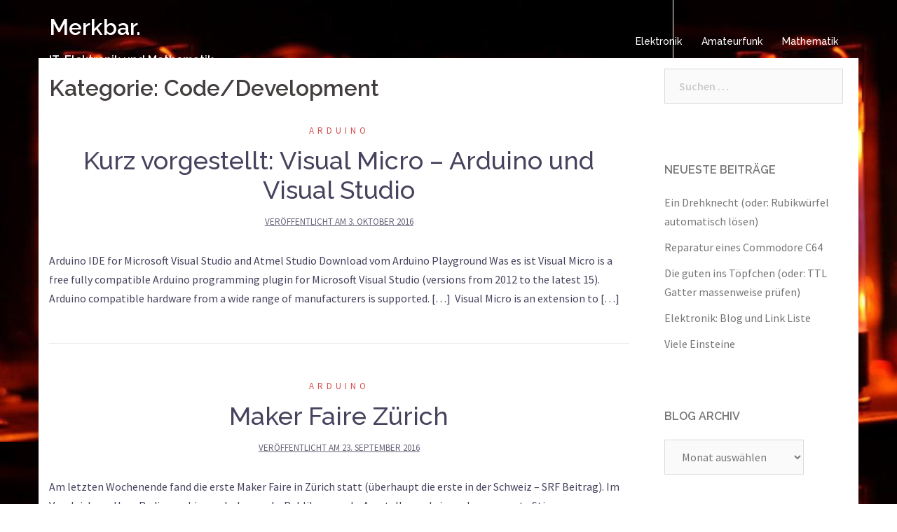

--- FILE ---
content_type: text/html; charset=UTF-8
request_url: http://wp.andreas.bieri.name/myblog/category/it/codedevelopment/
body_size: 10659
content:
<!DOCTYPE html>
<html lang="de">
<head>
<meta charset="UTF-8">
<meta name="viewport" content="width=device-width, initial-scale=1">
<link rel="profile" href="http://gmpg.org/xfn/11">
<link rel="pingback" href="http://wp.andreas.bieri.name/myblog/xmlrpc.php">
	
<meta name='robots' content='index, follow, max-image-preview:large, max-snippet:-1, max-video-preview:-1'/>

	<!-- This site is optimized with the Yoast SEO plugin v18.3 - https://yoast.com/wordpress/plugins/seo/ -->
	<title>Code/Development Archive - Merkbar.</title>
	<link rel="canonical" href="https://wp.andreas.bieri.name/myblog/category/it/codedevelopment/"/>
	<meta property="og:locale" content="de_DE"/>
	<meta property="og:type" content="article"/>
	<meta property="og:title" content="Code/Development Archive - Merkbar."/>
	<meta property="og:url" content="https://wp.andreas.bieri.name/myblog/category/it/codedevelopment/"/>
	<meta property="og:site_name" content="Merkbar."/>
	<meta name="twitter:card" content="summary"/>
	<script type="application/ld+json" class="yoast-schema-graph">{"@context":"https://schema.org","@graph":[{"@type":"WebSite","@id":"https://wp.andreas.bieri.name/myblog/#website","url":"https://wp.andreas.bieri.name/myblog/","name":"Merkbar.","description":"IT, Elektronik und Mathematik","potentialAction":[{"@type":"SearchAction","target":{"@type":"EntryPoint","urlTemplate":"https://wp.andreas.bieri.name/myblog/?s={search_term_string}"},"query-input":"required name=search_term_string"}],"inLanguage":"de"},{"@type":"CollectionPage","@id":"https://wp.andreas.bieri.name/myblog/category/it/codedevelopment/#webpage","url":"https://wp.andreas.bieri.name/myblog/category/it/codedevelopment/","name":"Code/Development Archive - Merkbar.","isPartOf":{"@id":"https://wp.andreas.bieri.name/myblog/#website"},"breadcrumb":{"@id":"https://wp.andreas.bieri.name/myblog/category/it/codedevelopment/#breadcrumb"},"inLanguage":"de","potentialAction":[{"@type":"ReadAction","target":["https://wp.andreas.bieri.name/myblog/category/it/codedevelopment/"]}]},{"@type":"BreadcrumbList","@id":"https://wp.andreas.bieri.name/myblog/category/it/codedevelopment/#breadcrumb","itemListElement":[{"@type":"ListItem","position":1,"name":"Startseite","item":"https://wp.andreas.bieri.name/myblog/"},{"@type":"ListItem","position":2,"name":"IT","item":"http://52.29.166.97:80/myblog/category/it/"},{"@type":"ListItem","position":3,"name":"Code/Development"}]}]}</script>
	<!-- / Yoast SEO plugin. -->


<link rel='dns-prefetch' href='//fonts.googleapis.com'/>
<link rel='dns-prefetch' href='//s.w.org'/>
<link rel="alternate" type="application/rss+xml" title="Merkbar. &raquo; Feed" href="http://wp.andreas.bieri.name/myblog/feed/"/>
<link rel="alternate" type="application/rss+xml" title="Merkbar. &raquo; Kommentar-Feed" href="http://wp.andreas.bieri.name/myblog/comments/feed/"/>
<link rel="alternate" type="application/rss+xml" title="Merkbar. &raquo; Code/Development Kategorie-Feed" href="http://wp.andreas.bieri.name/myblog/category/it/codedevelopment/feed/"/>
		<script type="text/javascript">window._wpemojiSettings={"baseUrl":"https:\/\/s.w.org\/images\/core\/emoji\/13.1.0\/72x72\/","ext":".png","svgUrl":"https:\/\/s.w.org\/images\/core\/emoji\/13.1.0\/svg\/","svgExt":".svg","source":{"concatemoji":"http:\/\/wp.andreas.bieri.name\/myblog\/wp-includes\/js\/wp-emoji-release.min.js?ver=5.8.12"}};!function(e,a,t){var n,r,o,i=a.createElement("canvas"),p=i.getContext&&i.getContext("2d");function s(e,t){var a=String.fromCharCode;p.clearRect(0,0,i.width,i.height),p.fillText(a.apply(this,e),0,0);e=i.toDataURL();return p.clearRect(0,0,i.width,i.height),p.fillText(a.apply(this,t),0,0),e===i.toDataURL()}function c(e){var t=a.createElement("script");t.src=e,t.defer=t.type="text/javascript",a.getElementsByTagName("head")[0].appendChild(t)}for(o=Array("flag","emoji"),t.supports={everything:!0,everythingExceptFlag:!0},r=0;r<o.length;r++)t.supports[o[r]]=function(e){if(!p||!p.fillText)return!1;switch(p.textBaseline="top",p.font="600 32px Arial",e){case"flag":return s([127987,65039,8205,9895,65039],[127987,65039,8203,9895,65039])?!1:!s([55356,56826,55356,56819],[55356,56826,8203,55356,56819])&&!s([55356,57332,56128,56423,56128,56418,56128,56421,56128,56430,56128,56423,56128,56447],[55356,57332,8203,56128,56423,8203,56128,56418,8203,56128,56421,8203,56128,56430,8203,56128,56423,8203,56128,56447]);case"emoji":return!s([10084,65039,8205,55357,56613],[10084,65039,8203,55357,56613])}return!1}(o[r]),t.supports.everything=t.supports.everything&&t.supports[o[r]],"flag"!==o[r]&&(t.supports.everythingExceptFlag=t.supports.everythingExceptFlag&&t.supports[o[r]]);t.supports.everythingExceptFlag=t.supports.everythingExceptFlag&&!t.supports.flag,t.DOMReady=!1,t.readyCallback=function(){t.DOMReady=!0},t.supports.everything||(n=function(){t.readyCallback()},a.addEventListener?(a.addEventListener("DOMContentLoaded",n,!1),e.addEventListener("load",n,!1)):(e.attachEvent("onload",n),a.attachEvent("onreadystatechange",function(){"complete"===a.readyState&&t.readyCallback()})),(n=t.source||{}).concatemoji?c(n.concatemoji):n.wpemoji&&n.twemoji&&(c(n.twemoji),c(n.wpemoji)))}(window,document,window._wpemojiSettings);</script>
		<style type="text/css">img.wp-smiley,img.emoji{display:inline!important;border:none!important;box-shadow:none!important;height:1em!important;width:1em!important;margin:0 .07em!important;vertical-align:-.1em!important;background:none!important;padding:0!important}</style>
	<link rel='stylesheet' id='wp-quicklatex-format-css' href='http://wp.andreas.bieri.name/myblog/wp-content/plugins/wp-quicklatex/css/quicklatex-format.css?ver=5.8.12' type='text/css' media='all'/>
<link rel='stylesheet' id='sydney-bootstrap-css' href='http://wp.andreas.bieri.name/myblog/wp-content/themes/sydney/css/bootstrap/bootstrap.min.css?ver=1' type='text/css' media='all'/>
<link rel='stylesheet' id='wp-block-library-css' href='http://wp.andreas.bieri.name/myblog/wp-includes/css/dist/block-library/style.min.css?ver=5.8.12' type='text/css' media='all'/>
<link rel='stylesheet' id='cptch_stylesheet-css' href='http://wp.andreas.bieri.name/myblog/wp-content/plugins/captcha/css/front_end_style.css?ver=4.4.5' type='text/css' media='all'/>
<link rel='stylesheet' id='dashicons-css' href='http://wp.andreas.bieri.name/myblog/wp-includes/css/dashicons.min.css?ver=5.8.12' type='text/css' media='all'/>
<link rel='stylesheet' id='cptch_desktop_style-css' href='http://wp.andreas.bieri.name/myblog/wp-content/plugins/captcha/css/desktop_style.css?ver=4.4.5' type='text/css' media='all'/>
<link rel='stylesheet' id='toc-screen-css' href='http://wp.andreas.bieri.name/myblog/wp-content/plugins/table-of-contents-plus/screen.min.css?ver=2411.1' type='text/css' media='all'/>
<link rel='stylesheet' id='wp-job-manager-job-listings-css' href='http://wp.andreas.bieri.name/myblog/wp-content/plugins/wp-job-manager/assets/dist/css/job-listings.css?ver=d866e43503c5e047c6b0be0a9557cf8e' type='text/css' media='all'/>
<link rel='stylesheet' id='sydney-fonts-css' href='https://fonts.googleapis.com/css?family=Source+Sans+Pro%3A400%2C400italic%2C600%7CRaleway%3A400%2C500%2C600' type='text/css' media='all'/>
<link rel='stylesheet' id='sydney-style-css' href='http://wp.andreas.bieri.name/myblog/wp-content/themes/sydney/style.css?ver=20170504' type='text/css' media='all'/>
<style id='sydney-style-inline-css' type='text/css'>.site-title{font-size:32px}.site-description{font-size:16px}#mainnav ul li a{font-size:14px}h1{font-size:52px}h2{font-size:42px}h3{font-size:32px}h4{font-size:25px}h5{font-size:20px}h6{font-size:18px}body{font-size:16px}.single .hentry .title-post{font-size:36px}.header-image{background-size:cover}.header-image{height:300px}.site-header.float-header{background-color:rgba(0,0,0,.9)}@media only screen and (max-width:1024px){.site-header{background-color:#000}}.site-title a,.site-title a:hover{color:#fff}.site-description{color:#fff}#mainnav ul li a,#mainnav ul li::before{color:#fff}#mainnav .sub-menu li a{color:#fff}#mainnav .sub-menu li a{background:#1c1c1c}.text-slider .maintitle,.text-slider .subtitle{color:#fff}body{color:#47425d}#secondary{background-color:#fff}#secondary,#secondary a,#secondary .widget-title{color:#767676}.footer-widgets{background-color:#252525}.btn-menu{color:#fff}#mainnav ul li a:hover{color:#d65050}.site-footer{background-color:#1c1c1c}.site-footer,.site-footer a{color:#666}.overlay{background-color:#000}.page-wrap{padding-top:83px}.page-wrap{padding-bottom:100px}.slide-inner{display:none}.slide-inner.text-slider-stopped{display:block}@media only screen and (max-width:1025px){.mobile-slide{display:block}.slide-item{background-image:none!important}.header-slider{}.slide-item{height:auto!important}.slide-inner{min-height:initial}}@media only screen and (max-width:780px){h1{font-size:32px}h2{font-size:28px}h3{font-size:22px}h4{font-size:18px}h5{font-size:16px}h6{font-size:14px}}</style>
<link rel='stylesheet' id='sydney-font-awesome-css' href='http://wp.andreas.bieri.name/myblog/wp-content/themes/sydney/fonts/font-awesome.min.css?ver=5.8.12' type='text/css' media='all'/>
<!--[if lte IE 9]>
<link rel='stylesheet' id='sydney-ie9-css'  href='http://wp.andreas.bieri.name/myblog/wp-content/themes/sydney/css/ie9.css?ver=5.8.12' type='text/css' media='all' />
<![endif]-->
<script type='text/javascript' id='jquery-core-js-extra'>//<![CDATA[
var SDT_DATA={"ajaxurl":"http:\/\/wp.andreas.bieri.name\/myblog\/wp-admin\/admin-ajax.php","siteUrl":"http:\/\/wp.andreas.bieri.name\/myblog\/","pluginsUrl":"http:\/\/wp.andreas.bieri.name\/myblog\/wp-content\/plugins","isAdmin":""};
//]]></script>
<script type='text/javascript' src='http://wp.andreas.bieri.name/myblog/wp-includes/js/jquery/jquery.min.js?ver=3.6.0' id='jquery-core-js'></script>
<script type='text/javascript' src='http://wp.andreas.bieri.name/myblog/wp-includes/js/jquery/jquery-migrate.min.js?ver=3.3.2' id='jquery-migrate-js'></script>
<script type='text/javascript' src='http://wp.andreas.bieri.name/myblog/wp-content/plugins/wp-quicklatex/js/wp-quicklatex-frontend.js?ver=1.0' id='wp-quicklatex-frontend-js'></script>
<link rel="https://api.w.org/" href="http://wp.andreas.bieri.name/myblog/wp-json/"/><link rel="alternate" type="application/json" href="http://wp.andreas.bieri.name/myblog/wp-json/wp/v2/categories/10"/><link rel="EditURI" type="application/rsd+xml" title="RSD" href="http://wp.andreas.bieri.name/myblog/xmlrpc.php?rsd"/>
<link rel="wlwmanifest" type="application/wlwmanifest+xml" href="http://wp.andreas.bieri.name/myblog/wp-includes/wlwmanifest.xml"/> 
<meta name="generator" content="WordPress 5.8.12"/>
<style type="text/css" id="custom-background-css">
body.custom-background { background-image: url("http://wp.andreas.bieri.name/myblog/wp-content/uploads/2017/11/röhren.jpg"); background-position: left top; background-size: auto; background-repeat: repeat; background-attachment: fixed; }
</style>
	</head>

<body class="archive category category-codedevelopment category-10 custom-background sydney">

	<div class="preloader">
	    <div class="spinner">
	        <div class="pre-bounce1"></div>
	        <div class="pre-bounce2"></div>
	    </div>
	</div>
	
<div id="page" class="hfeed site">
	<a class="skip-link screen-reader-text" href="#content">Springe zum Inhalt</a>

	
	<header id="masthead" class="site-header" role="banner">
		<div class="header-wrap">
            <div class="container">
                <div class="row">
				<div class="col-md-4 col-sm-8 col-xs-12">
		        					<h1 class="site-title"><a href="http://wp.andreas.bieri.name/myblog/" rel="home">Merkbar.</a></h1>
					<h2 class="site-description">IT, Elektronik und Mathematik</h2>	        
		        				</div>
				<div class="col-md-8 col-sm-4 col-xs-12">
					<div class="btn-menu"></div>
					<nav id="mainnav" class="mainnav" role="navigation">
						<div class="menu-themen-container"><ul id="menu-themen" class="menu"><li id="menu-item-3239" class="menu-item menu-item-type-taxonomy menu-item-object-category menu-item-3239"><a href="http://wp.andreas.bieri.name/myblog/category/hobby/elektronik/">Elektronik</a></li>
<li id="menu-item-3240" class="menu-item menu-item-type-taxonomy menu-item-object-category menu-item-3240"><a href="http://wp.andreas.bieri.name/myblog/category/hobby/amateurfunk/">Amateurfunk</a></li>
<li id="menu-item-3241" class="menu-item menu-item-type-taxonomy menu-item-object-category menu-item-3241"><a href="http://wp.andreas.bieri.name/myblog/category/hobby/mathematik/">Mathematik</a></li>
</ul></div>					</nav><!-- #site-navigation -->
				</div>
				</div>
			</div>
		</div>
	</header><!-- #masthead -->

	
	<div class="sydney-hero-area">
				<div class="header-image">
			<div class="overlay"></div>			<img class="header-inner" src="" width="1920" alt="Merkbar." title="Merkbar.">
		</div>
		
			</div>

	
	<div id="content" class="page-wrap">
		<div class="container content-wrapper">
			<div class="row">	
	
	<div id="primary" class="content-area col-md-9 classic-alt">

		
		<main id="main" class="post-wrap" role="main">

		
			<header class="page-header">
				<h3 class="archive-title">Kategorie: <span>Code/Development</span></h3>			</header><!-- .page-header -->

			<div class="posts-layout">
			
				
<article id="post-1387" class="post-1387 post type-post status-publish format-standard hentry category-arduino category-codedevelopment tag-arduino">

	<header class="entry-header">
				<div class="meta-post">
			<a href="http://wp.andreas.bieri.name/myblog/category/hobby/elektronik/arduino/" title="Arduino" class="post-cat">Arduino</a>		</div><!-- .entry-meta -->
				<h2 class="title-post entry-title"><a href="http://wp.andreas.bieri.name/myblog/2016/10/03/kurz-vorgestellt-visual-micro/" rel="bookmark">Kurz vorgestellt: Visual Micro &#8211; Arduino und Visual Studio</a></h2>		<span class="posted-on">Veröffentlicht am <a href="http://wp.andreas.bieri.name/myblog/2016/10/03/kurz-vorgestellt-visual-micro/" rel="bookmark"><time class="entry-date published updated" datetime="2016-10-03T15:34:31+01:00">3. Oktober 2016</time></a></span>	</header><!-- .entry-header -->

		
	<div class="entry-post">
					<p>Arduino IDE for Microsoft Visual Studio and Atmel Studio Download vom Arduino Playground Was es ist Visual Micro is a free fully compatible Arduino programming plugin for Microsoft Visual Studio (versions from 2012 to the latest 15). Arduino compatible hardware from a wide range of manufacturers is supported. [&#8230;]  Visual Micro is an extension to [&hellip;]</p>
		
			</div><!-- .entry-post -->

	<footer class="entry-footer">
			</footer><!-- .entry-footer -->
</article><!-- #post-## -->
			
				
<article id="post-1741" class="post-1741 post type-post status-publish format-standard hentry category-arduino category-codedevelopment category-hobby category-raspberrypi tag-maker-faire">

	<header class="entry-header">
				<div class="meta-post">
			<a href="http://wp.andreas.bieri.name/myblog/category/hobby/elektronik/arduino/" title="Arduino" class="post-cat">Arduino</a>		</div><!-- .entry-meta -->
				<h2 class="title-post entry-title"><a href="http://wp.andreas.bieri.name/myblog/2016/09/23/make-faire-zurich/" rel="bookmark">Maker Faire Zürich</a></h2>		<span class="posted-on">Veröffentlicht am <a href="http://wp.andreas.bieri.name/myblog/2016/09/23/make-faire-zurich/" rel="bookmark"><time class="entry-date published" datetime="2016-09-23T20:40:15+01:00">23. September 2016</time><time class="updated" datetime="2017-11-10T08:17:10+01:00">10. November 2017</time></a></span>	</header><!-- .entry-header -->

		
	<div class="entry-post">
					<p>Am letzten Wochenende fand die erste Maker Faire in Zürich statt (überhaupt die erste in der Schweiz &#8211; SRF Beitrag). Im Vergleich zur Ham Radio war hier mehr los: mehr Publikum, mehr Aussteller und eine sehr angeregte Stimmung. Erstaunlich war die Durchmischung alt &#8211; jung &#8211; ganz jung und wider Erwarten auch Männlein &#8211; Weiblein. [&hellip;]</p>
		
			</div><!-- .entry-post -->

	<footer class="entry-footer">
			</footer><!-- .entry-footer -->
</article><!-- #post-## -->
			
				
<article id="post-1393" class="post-1393 post type-post status-publish format-standard hentry category-codedevelopment category-elektronik category-raspberrypi tag-codesys tag-pixtend tag-sps">

	<header class="entry-header">
				<div class="meta-post">
			<a href="http://wp.andreas.bieri.name/myblog/category/it/codedevelopment/" title="Code/Development" class="post-cat">Code/Development</a>		</div><!-- .entry-meta -->
				<h2 class="title-post entry-title"><a href="http://wp.andreas.bieri.name/myblog/2016/09/10/pixtend-codesys/" rel="bookmark">PiXtend, CODESYS und logi.cals &#8211; SPS Steuerungen mit Raspberry Pi</a></h2>		<span class="posted-on">Veröffentlicht am <a href="http://wp.andreas.bieri.name/myblog/2016/09/10/pixtend-codesys/" rel="bookmark"><time class="entry-date published updated" datetime="2016-09-10T08:35:34+01:00">10. September 2016</time></a></span>	</header><!-- .entry-header -->

		
	<div class="entry-post">
					<p>Pixtend und die Murmeln An der Hamradio/Make Faire in Friedrichshafen bin ich zuerst an diesem Eye Catcher hängengeblieben: am Stand von Qube-solutions fiel mir zuerst so ein LED-Würfel auf. Eigentlich nichts Spezielles, neben 3D-Druckern eines der häufigsten Ausstellungsobjekte. Doch dann sah ich diese Murmelsortieranlage, die mit OpenCV die Farbe der Murmeln erkennt und sie mit einem Raspberry [&hellip;]</p>
		
			</div><!-- .entry-post -->

	<footer class="entry-footer">
			</footer><!-- .entry-footer -->
</article><!-- #post-## -->
			
				
<article id="post-1572" class="post-1572 post type-post status-publish format-standard hentry category-codedevelopment category-skype-und-lync tag-lync tag-powershell tag-skype tag-splunk tag-sql">

	<header class="entry-header">
				<div class="meta-post">
			<a href="http://wp.andreas.bieri.name/myblog/category/it/codedevelopment/" title="Code/Development" class="post-cat">Code/Development</a>		</div><!-- .entry-meta -->
				<h2 class="title-post entry-title"><a href="http://wp.andreas.bieri.name/myblog/2016/08/23/skype-cdr-daten-mit-splunk-auswerten/" rel="bookmark">Skype CDR Daten mit Splunk auswerten (Teil 1)</a></h2>		<span class="posted-on">Veröffentlicht am <a href="http://wp.andreas.bieri.name/myblog/2016/08/23/skype-cdr-daten-mit-splunk-auswerten/" rel="bookmark"><time class="entry-date published updated" datetime="2016-08-23T21:18:08+01:00">23. August 2016</time></a></span>	</header><!-- .entry-header -->

		
	<div class="entry-post">
					<p>Siehe auch Teil 2 und Teil 3. Der Bedarf Dieser Artikel entstand aus den Wünschen vieler Lync/Skype for Business Kunden nach Reports und Statistiken.  Es scheint anscheinend nicht ein sehr verbreitetes Wissen zu sein, wie aus den Daten in der lcscdr und qoemetric Datenbanken sinnvolle Reports gebaut werden können. Ich habe mir deshalb selber einige Möglichkeiten überlegt: [&hellip;]</p>
		
			</div><!-- .entry-post -->

	<footer class="entry-footer">
			</footer><!-- .entry-footer -->
</article><!-- #post-## -->
			
				
<article id="post-1542" class="post-1542 post type-post status-publish format-standard hentry category-codedevelopment category-skype-und-lync tag-csv tag-powershell">

	<header class="entry-header">
				<div class="meta-post">
			<a href="http://wp.andreas.bieri.name/myblog/category/it/codedevelopment/" title="Code/Development" class="post-cat">Code/Development</a>		</div><!-- .entry-meta -->
				<h2 class="title-post entry-title"><a href="http://wp.andreas.bieri.name/myblog/2016/08/05/umgang-mit-csv-dateien-mit-powershell/" rel="bookmark">Umgang mit CSV Dateien mit Powershell</a></h2>		<span class="posted-on">Veröffentlicht am <a href="http://wp.andreas.bieri.name/myblog/2016/08/05/umgang-mit-csv-dateien-mit-powershell/" rel="bookmark"><time class="entry-date published updated" datetime="2016-08-05T20:44:30+01:00">5. August 2016</time></a></span>	</header><!-- .entry-header -->

		
	<div class="entry-post">
					<p>CSV Dateien zusammenbauen Wenn Log-Daten in ein CSV geschrieben werden sollen, empfiehlt sich einen Zeitstempel in einem standard Format einzufügen. Die auszugebenden Zeilen können aus einzelnen Datenobjekten zusammengestellt oder zeilenweise manuell als String erstellt werden (die offensichtliche Variante). Bei der objektorientierten Herangehensweise kann eine Zeile sukzessive erweitert werden oder in einem Rutsch gebaut werden. Ebenso [&hellip;]</p>
		
			</div><!-- .entry-post -->

	<footer class="entry-footer">
			</footer><!-- .entry-footer -->
</article><!-- #post-## -->
			
				
<article id="post-1340" class="post-1340 post type-post status-publish format-standard hentry category-codedevelopment category-skype-und-lync tag-lync tag-powershell tag-skype tag-sql tag-ucwa">

	<header class="entry-header">
				<div class="meta-post">
			<a href="http://wp.andreas.bieri.name/myblog/category/it/codedevelopment/" title="Code/Development" class="post-cat">Code/Development</a>		</div><!-- .entry-meta -->
				<h2 class="title-post entry-title"><a href="http://wp.andreas.bieri.name/myblog/2016/08/02/powershell-tips-und-tricks/" rel="bookmark">Powershell Scripting und Skype for Business</a></h2>		<span class="posted-on">Veröffentlicht am <a href="http://wp.andreas.bieri.name/myblog/2016/08/02/powershell-tips-und-tricks/" rel="bookmark"><time class="entry-date published updated" datetime="2016-08-02T19:23:03+01:00">2. August 2016</time></a></span>	</header><!-- .entry-header -->

		
	<div class="entry-post">
					<p>Über die Zeit hinweg habe immer wieder kleinere Aufgaben im Umfeld vom Lync/Skype for  Business mit Scripting lösen können. Meine persönliche Best-of Linkliste für Powershell und C# ist unten zu finden. Mit grossartigen fertigen Powershell Scripts für Skype for Business oder auch nur kleinen Tips für einen cleveren Einzeiler haben sie mir das Leben schon [&hellip;]</p>
		
			</div><!-- .entry-post -->

	<footer class="entry-footer">
			</footer><!-- .entry-footer -->
</article><!-- #post-## -->
			
				
<article id="post-1209" class="post-1209 post type-post status-publish format-standard hentry category-codedevelopment tag-flask tag-python tag-redis">

	<header class="entry-header">
				<div class="meta-post">
			<a href="http://wp.andreas.bieri.name/myblog/category/it/codedevelopment/" title="Code/Development" class="post-cat">Code/Development</a>		</div><!-- .entry-meta -->
				<h2 class="title-post entry-title"><a href="http://wp.andreas.bieri.name/myblog/2016/06/03/democode-hallo-welt-projekt-mit-pythonflask-und-redis/" rel="bookmark">Democode: Hallo Welt Projekt mit Python/Flask und Redis</a></h2>		<span class="posted-on">Veröffentlicht am <a href="http://wp.andreas.bieri.name/myblog/2016/06/03/democode-hallo-welt-projekt-mit-pythonflask-und-redis/" rel="bookmark"><time class="entry-date published updated" datetime="2016-06-03T20:51:35+01:00">3. Juni 2016</time></a></span>	</header><!-- .entry-header -->

		
	<div class="entry-post">
					<p>Eine erste Programmierübung mit Flask, programmiert nach einem Kurs der Microsoft Virtual Academy von Christopher Harrison und Susan Ibach (ihr Blog). Weitere Kurse und Blogs zu Python, Flask gibt es bei Channel 9 (auch diesen Kurs und diesen inhaltlich ähnlichen mit Django) und Geektrainer. Eine Liste von Blogs und Youtube Filmen zu flask, Python  und bottle (eine [&hellip;]</p>
		
			</div><!-- .entry-post -->

	<footer class="entry-footer">
			</footer><!-- .entry-footer -->
</article><!-- #post-## -->
			
				
<article id="post-1163" class="post-1163 post type-post status-publish format-standard hentry category-codedevelopment category-raspberrypi tag-bottle tag-flask tag-linkliste tag-python">

	<header class="entry-header">
				<div class="meta-post">
			<a href="http://wp.andreas.bieri.name/myblog/category/it/codedevelopment/" title="Code/Development" class="post-cat">Code/Development</a>		</div><!-- .entry-meta -->
				<h2 class="title-post entry-title"><a href="http://wp.andreas.bieri.name/myblog/2015/12/01/flaschen-fur-den-mikrocontroller-flask-bottle/" rel="bookmark">Linkliste: Flaschen für den Mikrocontroller (Flask &#038; Bottle)</a></h2>		<span class="posted-on">Veröffentlicht am <a href="http://wp.andreas.bieri.name/myblog/2015/12/01/flaschen-fur-den-mikrocontroller-flask-bottle/" rel="bookmark"><time class="entry-date published updated" datetime="2015-12-01T20:54:29+01:00">1. Dezember 2015</time></a></span>	</header><!-- .entry-header -->

		
	<div class="entry-post">
					<p>Eine Sammlung von Links zu den Themen Flask und Bootle (Python für Webseiten). Siehe auch die Blog-Beiträge zum WebIoPi. Youtube Filme https://www.youtube.com/watch?v=wGahWkjettw WebIoPi https://www.youtube.com/watch?v=CS3UZjHJ2-k WebIoPi https://www.youtube.com/watch?v=mC4sR987M-4 WebIoPi https://www.youtube.com/user/RaspberryPiBeginners?feature=autonav WebIoPi https://www.youtube.com/watch?v=uNafi9UxVNk Bootle https://www.youtube.com/watch?v=0hITO0zXSHQ Bottle https://www.youtube.com/watch?v=ylUzk3q5SS8 Bottle https://www.youtube.com/watch?v=EKS-Y2lT2BQ Bottle und andere Python Frameworks https://www.youtube.com/watch?v=M1IVwFAH9Wo Flask Microsoft jumpstart https://www.youtube.com/watch?v=px_vg9Far1Y Pycon 2015 Flask Restful API https://www.youtube.com/watch?v=AJORT0b7xWY&amp;list=PL6-GrNvaJuAhLWFJVwCC2qHCECEWUJtU6 Bottle deutsch Daten https://www.youtube.com/watch?v=ZqVhOVeFuA8 CGI Led [&hellip;]</p>
		
			</div><!-- .entry-post -->

	<footer class="entry-footer">
			</footer><!-- .entry-footer -->
</article><!-- #post-## -->
						</div>
			
			

		
		</main><!-- #main -->
	</div><!-- #primary -->

	

<div id="secondary" class="widget-area col-md-3" role="complementary">
	<aside id="search-2" class="widget widget_search"><form role="search" method="get" class="search-form" action="http://wp.andreas.bieri.name/myblog/">
				<label>
					<span class="screen-reader-text">Suche nach:</span>
					<input type="search" class="search-field" placeholder="Suchen …" value="" name="s"/>
				</label>
				<input type="submit" class="search-submit" value="Suchen"/>
			</form></aside>
		<aside id="recent-posts-2" class="widget widget_recent_entries">
		<h3 class="widget-title">Neueste Beiträge</h3>
		<ul>
											<li>
					<a href="http://wp.andreas.bieri.name/myblog/2025/10/03/ein-drehknecht-oder-rubikwuerfel-automatisch-loesen/">Ein Drehknecht (oder: Rubikwürfel automatisch lösen)</a>
									</li>
											<li>
					<a href="http://wp.andreas.bieri.name/myblog/2025/09/01/reparatur-eines-commodore-c64/">Reparatur eines Commodore C64</a>
									</li>
											<li>
					<a href="http://wp.andreas.bieri.name/myblog/2025/07/29/die-guten-ins-toepfchen-oder-ttl-gatter-massenweise-pruefen/">Die guten ins Töpfchen (oder: TTL Gatter massenweise prüfen)</a>
									</li>
											<li>
					<a href="http://wp.andreas.bieri.name/myblog/2025/06/30/elektronik-blog-und-link-liste/">Elektronik: Blog und Link Liste</a>
									</li>
											<li>
					<a href="http://wp.andreas.bieri.name/myblog/2025/06/14/viele-einsteine/">Viele Einsteine</a>
									</li>
					</ul>

		</aside><aside id="archives-2" class="widget widget_archive"><h3 class="widget-title">Blog Archiv</h3>		<label class="screen-reader-text" for="archives-dropdown-2">Blog Archiv</label>
		<select id="archives-dropdown-2" name="archive-dropdown">
			
			<option value="">Monat auswählen</option>
				<option value='http://wp.andreas.bieri.name/myblog/2025/10/'> Oktober 2025 &nbsp;(1)</option>
	<option value='http://wp.andreas.bieri.name/myblog/2025/09/'> September 2025 &nbsp;(1)</option>
	<option value='http://wp.andreas.bieri.name/myblog/2025/07/'> Juli 2025 &nbsp;(1)</option>
	<option value='http://wp.andreas.bieri.name/myblog/2025/06/'> Juni 2025 &nbsp;(2)</option>
	<option value='http://wp.andreas.bieri.name/myblog/2025/05/'> Mai 2025 &nbsp;(1)</option>
	<option value='http://wp.andreas.bieri.name/myblog/2024/10/'> Oktober 2024 &nbsp;(2)</option>
	<option value='http://wp.andreas.bieri.name/myblog/2023/01/'> Januar 2023 &nbsp;(2)</option>
	<option value='http://wp.andreas.bieri.name/myblog/2022/04/'> April 2022 &nbsp;(1)</option>
	<option value='http://wp.andreas.bieri.name/myblog/2021/04/'> April 2021 &nbsp;(1)</option>
	<option value='http://wp.andreas.bieri.name/myblog/2020/10/'> Oktober 2020 &nbsp;(1)</option>
	<option value='http://wp.andreas.bieri.name/myblog/2020/04/'> April 2020 &nbsp;(1)</option>
	<option value='http://wp.andreas.bieri.name/myblog/2019/10/'> Oktober 2019 &nbsp;(1)</option>
	<option value='http://wp.andreas.bieri.name/myblog/2019/02/'> Februar 2019 &nbsp;(1)</option>
	<option value='http://wp.andreas.bieri.name/myblog/2019/01/'> Januar 2019 &nbsp;(1)</option>
	<option value='http://wp.andreas.bieri.name/myblog/2018/10/'> Oktober 2018 &nbsp;(2)</option>
	<option value='http://wp.andreas.bieri.name/myblog/2018/09/'> September 2018 &nbsp;(1)</option>
	<option value='http://wp.andreas.bieri.name/myblog/2018/08/'> August 2018 &nbsp;(1)</option>
	<option value='http://wp.andreas.bieri.name/myblog/2018/06/'> Juni 2018 &nbsp;(2)</option>
	<option value='http://wp.andreas.bieri.name/myblog/2018/01/'> Januar 2018 &nbsp;(3)</option>
	<option value='http://wp.andreas.bieri.name/myblog/2017/12/'> Dezember 2017 &nbsp;(5)</option>
	<option value='http://wp.andreas.bieri.name/myblog/2017/11/'> November 2017 &nbsp;(2)</option>
	<option value='http://wp.andreas.bieri.name/myblog/2017/09/'> September 2017 &nbsp;(3)</option>
	<option value='http://wp.andreas.bieri.name/myblog/2017/08/'> August 2017 &nbsp;(2)</option>
	<option value='http://wp.andreas.bieri.name/myblog/2017/07/'> Juli 2017 &nbsp;(3)</option>
	<option value='http://wp.andreas.bieri.name/myblog/2017/06/'> Juni 2017 &nbsp;(1)</option>
	<option value='http://wp.andreas.bieri.name/myblog/2017/04/'> April 2017 &nbsp;(4)</option>
	<option value='http://wp.andreas.bieri.name/myblog/2017/03/'> März 2017 &nbsp;(1)</option>
	<option value='http://wp.andreas.bieri.name/myblog/2017/02/'> Februar 2017 &nbsp;(1)</option>
	<option value='http://wp.andreas.bieri.name/myblog/2017/01/'> Januar 2017 &nbsp;(3)</option>
	<option value='http://wp.andreas.bieri.name/myblog/2016/12/'> Dezember 2016 &nbsp;(4)</option>
	<option value='http://wp.andreas.bieri.name/myblog/2016/11/'> November 2016 &nbsp;(3)</option>
	<option value='http://wp.andreas.bieri.name/myblog/2016/10/'> Oktober 2016 &nbsp;(3)</option>
	<option value='http://wp.andreas.bieri.name/myblog/2016/09/'> September 2016 &nbsp;(3)</option>
	<option value='http://wp.andreas.bieri.name/myblog/2016/08/'> August 2016 &nbsp;(7)</option>
	<option value='http://wp.andreas.bieri.name/myblog/2016/07/'> Juli 2016 &nbsp;(4)</option>
	<option value='http://wp.andreas.bieri.name/myblog/2016/06/'> Juni 2016 &nbsp;(8)</option>
	<option value='http://wp.andreas.bieri.name/myblog/2016/05/'> Mai 2016 &nbsp;(13)</option>
	<option value='http://wp.andreas.bieri.name/myblog/2016/04/'> April 2016 &nbsp;(5)</option>
	<option value='http://wp.andreas.bieri.name/myblog/2016/03/'> März 2016 &nbsp;(7)</option>
	<option value='http://wp.andreas.bieri.name/myblog/2016/01/'> Januar 2016 &nbsp;(12)</option>
	<option value='http://wp.andreas.bieri.name/myblog/2015/12/'> Dezember 2015 &nbsp;(4)</option>
	<option value='http://wp.andreas.bieri.name/myblog/2015/09/'> September 2015 &nbsp;(4)</option>
	<option value='http://wp.andreas.bieri.name/myblog/2015/08/'> August 2015 &nbsp;(1)</option>
	<option value='http://wp.andreas.bieri.name/myblog/2015/07/'> Juli 2015 &nbsp;(3)</option>
	<option value='http://wp.andreas.bieri.name/myblog/2015/06/'> Juni 2015 &nbsp;(1)</option>
	<option value='http://wp.andreas.bieri.name/myblog/2015/04/'> April 2015 &nbsp;(3)</option>
	<option value='http://wp.andreas.bieri.name/myblog/2015/03/'> März 2015 &nbsp;(2)</option>
	<option value='http://wp.andreas.bieri.name/myblog/2014/12/'> Dezember 2014 &nbsp;(2)</option>
	<option value='http://wp.andreas.bieri.name/myblog/2014/10/'> Oktober 2014 &nbsp;(1)</option>
	<option value='http://wp.andreas.bieri.name/myblog/2014/09/'> September 2014 &nbsp;(3)</option>
	<option value='http://wp.andreas.bieri.name/myblog/2014/08/'> August 2014 &nbsp;(1)</option>
	<option value='http://wp.andreas.bieri.name/myblog/2014/06/'> Juni 2014 &nbsp;(2)</option>
	<option value='http://wp.andreas.bieri.name/myblog/2013/12/'> Dezember 2013 &nbsp;(1)</option>
	<option value='http://wp.andreas.bieri.name/myblog/2013/09/'> September 2013 &nbsp;(1)</option>
	<option value='http://wp.andreas.bieri.name/myblog/2013/06/'> Juni 2013 &nbsp;(1)</option>
	<option value='http://wp.andreas.bieri.name/myblog/2013/05/'> Mai 2013 &nbsp;(1)</option>
	<option value='http://wp.andreas.bieri.name/myblog/2012/12/'> Dezember 2012 &nbsp;(1)</option>
	<option value='http://wp.andreas.bieri.name/myblog/2012/07/'> Juli 2012 &nbsp;(1)</option>
	<option value='http://wp.andreas.bieri.name/myblog/2012/01/'> Januar 2012 &nbsp;(1)</option>
	<option value='http://wp.andreas.bieri.name/myblog/2011/11/'> November 2011 &nbsp;(1)</option>
	<option value='http://wp.andreas.bieri.name/myblog/2011/06/'> Juni 2011 &nbsp;(2)</option>
	<option value='http://wp.andreas.bieri.name/myblog/2011/02/'> Februar 2011 &nbsp;(1)</option>
	<option value='http://wp.andreas.bieri.name/myblog/2010/06/'> Juni 2010 &nbsp;(2)</option>
	<option value='http://wp.andreas.bieri.name/myblog/2009/12/'> Dezember 2009 &nbsp;(6)</option>
	<option value='http://wp.andreas.bieri.name/myblog/2009/11/'> November 2009 &nbsp;(9)</option>
	<option value='http://wp.andreas.bieri.name/myblog/2008/04/'> April 2008 &nbsp;(2)</option>
	<option value='http://wp.andreas.bieri.name/myblog/2007/09/'> September 2007 &nbsp;(1)</option>
	<option value='http://wp.andreas.bieri.name/myblog/2007/01/'> Januar 2007 &nbsp;(1)</option>
	<option value='http://wp.andreas.bieri.name/myblog/2000/01/'> Januar 2000 &nbsp;(4)</option>

		</select>

<script type="text/javascript">//<![CDATA[
(function(){var dropdown=document.getElementById("archives-dropdown-2");function onSelectChange(){if(dropdown.options[dropdown.selectedIndex].value!==''){document.location.href=this.options[this.selectedIndex].value;}}
dropdown.onchange=onSelectChange;})();
//]]></script>
			</aside><aside id="tag_cloud-3" class="widget widget_tag_cloud"><h3 class="widget-title">Tags</h3><div class="tagcloud"><a href="http://wp.andreas.bieri.name/myblog/tag/aprs/" class="tag-cloud-link tag-link-17 tag-link-position-1" style="font-size: 14.268656716418pt;" aria-label="APRS (5 Einträge)">APRS</a>
<a href="http://wp.andreas.bieri.name/myblog/tag/arduino/" class="tag-cloud-link tag-link-18 tag-link-position-2" style="font-size: 20.537313432836pt;" aria-label="Arduino (11 Einträge)">Arduino</a>
<a href="http://wp.andreas.bieri.name/myblog/tag/ausbildung/" class="tag-cloud-link tag-link-19 tag-link-position-3" style="font-size: 12.597014925373pt;" aria-label="Ausbildung (4 Einträge)">Ausbildung</a>
<a href="http://wp.andreas.bieri.name/myblog/tag/blitzortung/" class="tag-cloud-link tag-link-26 tag-link-position-4" style="font-size: 14.268656716418pt;" aria-label="Blitzortung (5 Einträge)">Blitzortung</a>
<a href="http://wp.andreas.bieri.name/myblog/tag/bus-pirate/" class="tag-cloud-link tag-link-29 tag-link-position-5" style="font-size: 8pt;" aria-label="Bus Pirate (2 Einträge)">Bus Pirate</a>
<a href="http://wp.andreas.bieri.name/myblog/tag/c64/" class="tag-cloud-link tag-link-30 tag-link-position-6" style="font-size: 8pt;" aria-label="C64 (2 Einträge)">C64</a>
<a href="http://wp.andreas.bieri.name/myblog/tag/democode/" class="tag-cloud-link tag-link-38 tag-link-position-7" style="font-size: 16.776119402985pt;" aria-label="Democode (7 Einträge)">Democode</a>
<a href="http://wp.andreas.bieri.name/myblog/tag/dokumentation/" class="tag-cloud-link tag-link-41 tag-link-position-8" style="font-size: 8pt;" aria-label="Dokumentation (2 Einträge)">Dokumentation</a>
<a href="http://wp.andreas.bieri.name/myblog/tag/enocean/" class="tag-cloud-link tag-link-45 tag-link-position-9" style="font-size: 10.507462686567pt;" aria-label="enOcean (3 Einträge)">enOcean</a>
<a href="http://wp.andreas.bieri.name/myblog/tag/esp8266/" class="tag-cloud-link tag-link-46 tag-link-position-10" style="font-size: 14.268656716418pt;" aria-label="ESP8266 (5 Einträge)">ESP8266</a>
<a href="http://wp.andreas.bieri.name/myblog/tag/fhem/" class="tag-cloud-link tag-link-47 tag-link-position-11" style="font-size: 10.507462686567pt;" aria-label="FHEM (3 Einträge)">FHEM</a>
<a href="http://wp.andreas.bieri.name/myblog/tag/filter/" class="tag-cloud-link tag-link-48 tag-link-position-12" style="font-size: 10.507462686567pt;" aria-label="Filter (3 Einträge)">Filter</a>
<a href="http://wp.andreas.bieri.name/myblog/tag/flask/" class="tag-cloud-link tag-link-51 tag-link-position-13" style="font-size: 8pt;" aria-label="Flask (2 Einträge)">Flask</a>
<a href="http://wp.andreas.bieri.name/myblog/tag/fledermause/" class="tag-cloud-link tag-link-52 tag-link-position-14" style="font-size: 12.597014925373pt;" aria-label="Fledermäuse (4 Einträge)">Fledermäuse</a>
<a href="http://wp.andreas.bieri.name/myblog/tag/gap/" class="tag-cloud-link tag-link-53 tag-link-position-15" style="font-size: 8pt;" aria-label="GAP (2 Einträge)">GAP</a>
<a href="http://wp.andreas.bieri.name/myblog/tag/gps/" class="tag-cloud-link tag-link-56 tag-link-position-16" style="font-size: 12.597014925373pt;" aria-label="GPS (4 Einträge)">GPS</a>
<a href="http://wp.andreas.bieri.name/myblog/tag/hab/" class="tag-cloud-link tag-link-58 tag-link-position-17" style="font-size: 10.507462686567pt;" aria-label="HAB (3 Einträge)">HAB</a>
<a href="http://wp.andreas.bieri.name/myblog/tag/habki/" class="tag-cloud-link tag-link-59 tag-link-position-18" style="font-size: 8pt;" aria-label="HABKi (2 Einträge)">HABKi</a>
<a href="http://wp.andreas.bieri.name/myblog/tag/ham-radio/" class="tag-cloud-link tag-link-60 tag-link-position-19" style="font-size: 10.507462686567pt;" aria-label="Ham Radio (3 Einträge)">Ham Radio</a>
<a href="http://wp.andreas.bieri.name/myblog/tag/high-altitude-balloons/" class="tag-cloud-link tag-link-61 tag-link-position-20" style="font-size: 8pt;" aria-label="High Altitude Balloons (2 Einträge)">High Altitude Balloons</a>
<a href="http://wp.andreas.bieri.name/myblog/tag/i2c/" class="tag-cloud-link tag-link-62 tag-link-position-21" style="font-size: 8pt;" aria-label="I2C (2 Einträge)">I2C</a>
<a href="http://wp.andreas.bieri.name/myblog/tag/latex/" class="tag-cloud-link tag-link-70 tag-link-position-22" style="font-size: 19.701492537313pt;" aria-label="LaTeX (10 Einträge)">LaTeX</a>
<a href="http://wp.andreas.bieri.name/myblog/tag/lcd/" class="tag-cloud-link tag-link-71 tag-link-position-23" style="font-size: 8pt;" aria-label="LCD (2 Einträge)">LCD</a>
<a href="http://wp.andreas.bieri.name/myblog/tag/linkliste/" class="tag-cloud-link tag-link-73 tag-link-position-24" style="font-size: 10.507462686567pt;" aria-label="Linkliste (3 Einträge)">Linkliste</a>
<a href="http://wp.andreas.bieri.name/myblog/tag/lora/" class="tag-cloud-link tag-link-76 tag-link-position-25" style="font-size: 14.268656716418pt;" aria-label="LoRa (5 Einträge)">LoRa</a>
<a href="http://wp.andreas.bieri.name/myblog/tag/lync/" class="tag-cloud-link tag-link-77 tag-link-position-26" style="font-size: 15.731343283582pt;" aria-label="Lync (6 Einträge)">Lync</a>
<a href="http://wp.andreas.bieri.name/myblog/tag/maker-faire/" class="tag-cloud-link tag-link-78 tag-link-position-27" style="font-size: 8pt;" aria-label="Maker Faire (2 Einträge)">Maker Faire</a>
<a href="http://wp.andreas.bieri.name/myblog/tag/messen/" class="tag-cloud-link tag-link-158 tag-link-position-28" style="font-size: 10.507462686567pt;" aria-label="Messen (3 Einträge)">Messen</a>
<a href="http://wp.andreas.bieri.name/myblog/tag/mikrocontroller/" class="tag-cloud-link tag-link-82 tag-link-position-29" style="font-size: 8pt;" aria-label="Mikrocontroller (2 Einträge)">Mikrocontroller</a>
<a href="http://wp.andreas.bieri.name/myblog/tag/pi/" class="tag-cloud-link tag-link-94 tag-link-position-30" style="font-size: 20.537313432836pt;" aria-label="Pi (11 Einträge)">Pi</a>
<a href="http://wp.andreas.bieri.name/myblog/tag/pi-in-the-sky/" class="tag-cloud-link tag-link-95 tag-link-position-31" style="font-size: 20.537313432836pt;" aria-label="Pi-in-the-Sky (11 Einträge)">Pi-in-the-Sky</a>
<a href="http://wp.andreas.bieri.name/myblog/tag/pits/" class="tag-cloud-link tag-link-97 tag-link-position-32" style="font-size: 19.701492537313pt;" aria-label="PITS (10 Einträge)">PITS</a>
<a href="http://wp.andreas.bieri.name/myblog/tag/power/" class="tag-cloud-link tag-link-99 tag-link-position-33" style="font-size: 12.597014925373pt;" aria-label="Power (4 Einträge)">Power</a>
<a href="http://wp.andreas.bieri.name/myblog/tag/powershell/" class="tag-cloud-link tag-link-100 tag-link-position-34" style="font-size: 12.597014925373pt;" aria-label="Powershell (4 Einträge)">Powershell</a>
<a href="http://wp.andreas.bieri.name/myblog/tag/python/" class="tag-cloud-link tag-link-102 tag-link-position-35" style="font-size: 15.731343283582pt;" aria-label="Python (6 Einträge)">Python</a>
<a href="http://wp.andreas.bieri.name/myblog/tag/quiz/" class="tag-cloud-link tag-link-105 tag-link-position-36" style="font-size: 22pt;" aria-label="Quiz (13 Einträge)">Quiz</a>
<a href="http://wp.andreas.bieri.name/myblog/tag/retro/" class="tag-cloud-link tag-link-111 tag-link-position-37" style="font-size: 18.865671641791pt;" aria-label="Retro (9 Einträge)">Retro</a>
<a href="http://wp.andreas.bieri.name/myblog/tag/rtc/" class="tag-cloud-link tag-link-113 tag-link-position-38" style="font-size: 10.507462686567pt;" aria-label="RTC (3 Einträge)">RTC</a>
<a href="http://wp.andreas.bieri.name/myblog/tag/sdr/" class="tag-cloud-link tag-link-116 tag-link-position-39" style="font-size: 15.731343283582pt;" aria-label="SDR (6 Einträge)">SDR</a>
<a href="http://wp.andreas.bieri.name/myblog/tag/si5351/" class="tag-cloud-link tag-link-119 tag-link-position-40" style="font-size: 10.507462686567pt;" aria-label="Si5351 (3 Einträge)">Si5351</a>
<a href="http://wp.andreas.bieri.name/myblog/tag/skype/" class="tag-cloud-link tag-link-122 tag-link-position-41" style="font-size: 15.731343283582pt;" aria-label="Skype (6 Einträge)">Skype</a>
<a href="http://wp.andreas.bieri.name/myblog/tag/sql/" class="tag-cloud-link tag-link-130 tag-link-position-42" style="font-size: 12.597014925373pt;" aria-label="SQL (4 Einträge)">SQL</a>
<a href="http://wp.andreas.bieri.name/myblog/tag/ultraschall/" class="tag-cloud-link tag-link-138 tag-link-position-43" style="font-size: 10.507462686567pt;" aria-label="Ultraschall (3 Einträge)">Ultraschall</a>
<a href="http://wp.andreas.bieri.name/myblog/tag/wordpress/" class="tag-cloud-link tag-link-152 tag-link-position-44" style="font-size: 14.268656716418pt;" aria-label="Wordpress (5 Einträge)">Wordpress</a>
<a href="http://wp.andreas.bieri.name/myblog/tag/wspr/" class="tag-cloud-link tag-link-153 tag-link-position-45" style="font-size: 10.507462686567pt;" aria-label="WSPR (3 Einträge)">WSPR</a></div>
</aside><aside id="categories-2" class="widget widget_categories"><h3 class="widget-title">Kategorien</h3>
			<ul>
					<li class="cat-item cat-item-2"><a href="http://wp.andreas.bieri.name/myblog/category/hobby/">Hobby</a> (154)
<ul class='children'>
	<li class="cat-item cat-item-8"><a href="http://wp.andreas.bieri.name/myblog/category/hobby/amateurfunk/">Amateurfunk</a> (44)
</li>
	<li class="cat-item cat-item-9"><a href="http://wp.andreas.bieri.name/myblog/category/hobby/astronomie/">Astronomie</a> (2)
</li>
	<li class="cat-item cat-item-11"><a href="http://wp.andreas.bieri.name/myblog/category/hobby/elektronik/" title="Mikrocontroller und analoge Elektronik">Elektronik</a> (89)
	<ul class='children'>
	<li class="cat-item cat-item-13"><a href="http://wp.andreas.bieri.name/myblog/category/hobby/elektronik/arduino/" title="Arduino Mikrocontroller">Arduino</a> (20)
</li>
	<li class="cat-item cat-item-12"><a href="http://wp.andreas.bieri.name/myblog/category/hobby/elektronik/raspberrypi/" title="Raspberry Pi Mikrocontroller">Raspberry Pi</a> (29)
</li>
	</ul>
</li>
	<li class="cat-item cat-item-4"><a href="http://wp.andreas.bieri.name/myblog/category/hobby/mathematik/">Mathematik</a> (36)
</li>
	<li class="cat-item cat-item-5"><a href="http://wp.andreas.bieri.name/myblog/category/hobby/outdoor/">Outdoor</a> (7)
</li>
</ul>
</li>
	<li class="cat-item cat-item-3 current-cat-parent current-cat-ancestor"><a href="http://wp.andreas.bieri.name/myblog/category/it/">IT</a> (40)
<ul class='children'>
	<li class="cat-item cat-item-10 current-cat"><a aria-current="page" href="http://wp.andreas.bieri.name/myblog/category/it/codedevelopment/">Code/Development</a> (8)
</li>
	<li class="cat-item cat-item-6"><a href="http://wp.andreas.bieri.name/myblog/category/it/skype-und-lync/" title="LCS, OCS, Lync 2010, Lync 2013, Skype for Business 2015 - eine lange Geschichte">Skype und Lync</a> (9)
</li>
	<li class="cat-item cat-item-7"><a href="http://wp.andreas.bieri.name/myblog/category/it/varia/">Varia</a> (10)
</li>
</ul>
</li>
	<li class="cat-item cat-item-1"><a href="http://wp.andreas.bieri.name/myblog/category/uncategorized/">Uncategorized</a> (4)
</li>
			</ul>

			</aside><aside id="meta-2" class="widget widget_meta"><h3 class="widget-title">Admin</h3>
		<ul>
						<li><a rel="nofollow" href="http://wp.andreas.bieri.name/myblog/wp-login.php">Anmelden</a></li>
			<li><a href="http://wp.andreas.bieri.name/myblog/feed/">Feed der Einträge</a></li>
			<li><a href="http://wp.andreas.bieri.name/myblog/comments/feed/">Kommentare-Feed</a></li>

			<li><a href="https://de.wordpress.org/">WordPress.org</a></li>
		</ul>

		</aside></div><!-- #secondary -->
			</div>
		</div>
	</div><!-- #content -->

	
	
    <a class="go-top"><i class="fa fa-angle-up"></i></a>
		
	<footer id="colophon" class="site-footer" role="contentinfo">
		<div class="site-info container">
			<a href="https://de.wordpress.org/">Stolz präsentiert von WordPress</a>
			<span class="sep"> | </span>
			Theme: <a href="https://athemes.com/theme/sydney" rel="designer">Sydney</a> by aThemes.		</div><!-- .site-info -->
	</footer><!-- #colophon -->

	
</div><!-- #page -->

<script type='text/javascript' src='http://wp.andreas.bieri.name/myblog/wp-content/plugins/data-tables-generator-by-supsystic/app/assets/js/dtgsnonce.js?ver=0.01' id='dtgs_nonce_frontend-js'></script>
<script type='text/javascript' id='dtgs_nonce_frontend-js-after'>var DTGS_NONCE_FRONTEND="b5e67d68c7"</script>
<script type='text/javascript' id='toc-front-js-extra'>//<![CDATA[
var tocplus={"visibility_show":"show","visibility_hide":"hide","width":"Auto"};
//]]></script>
<script type='text/javascript' src='http://wp.andreas.bieri.name/myblog/wp-content/plugins/table-of-contents-plus/front.min.js?ver=2411.1' id='toc-front-js'></script>
<script type='text/javascript' src='http://wp.andreas.bieri.name/myblog/wp-content/themes/sydney/js/scripts.js?ver=5.8.12' id='sydney-scripts-js'></script>
<script type='text/javascript' src='http://wp.andreas.bieri.name/myblog/wp-content/themes/sydney/js/main.min.js?ver=20170504' id='sydney-main-js'></script>
<script type='text/javascript' src='http://wp.andreas.bieri.name/myblog/wp-content/themes/sydney/js/skip-link-focus-fix.js?ver=20130115' id='sydney-skip-link-focus-fix-js'></script>
<script type='text/javascript' src='http://wp.andreas.bieri.name/myblog/wp-includes/js/wp-embed.min.js?ver=5.8.12' id='wp-embed-js'></script>

</body>
</html>
